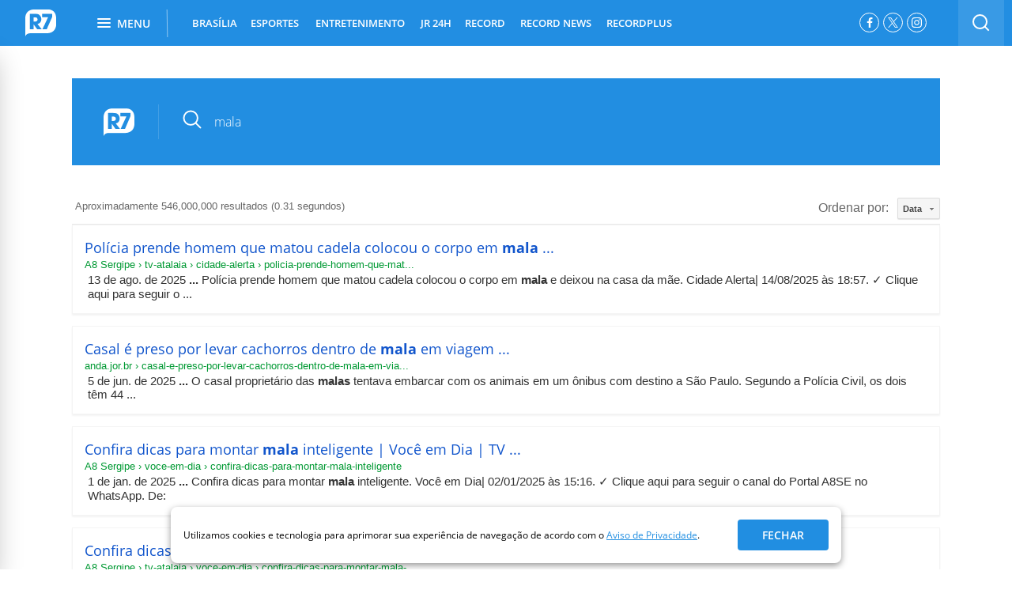

--- FILE ---
content_type: text/html; charset=UTF-8
request_url: https://syndicatedsearch.goog/cse_v2/ads?sjk=e1q9ETQZQEuJN%2B9%2BWOlOSQ%3D%3D&adsafe=high&cx=004434994716415441538%3Ajtto9b0nerq&fexp=20606%2C17301431%2C17301434%2C17301435%2C17301266%2C72717107%2C17301545&client=google-coop&q=mala&r=m&hl=pt-BR&ivt=0&type=0&oe=UTF-8&ie=UTF-8&format=p4&ad=p4&nocache=2261769054439459&num=0&output=uds_ads_only&source=gcsc&v=3&bsl=10&pac=0&u_his=2&u_tz=0&dt=1769054439461&u_w=1280&u_h=720&biw=1280&bih=720&psw=1280&psh=1285&frm=0&uio=-&drt=0&jsid=csa&jsv=855242569&rurl=https%3A%2F%2Fbusca.r7.com%2F%3Fq%3Dmala%23gsc.tab%3D0%26gsc.q%3Dmala%26gsc.page%3D1
body_size: 8413
content:
<!doctype html><html lang="pt-BR"> <head>    <meta content="NOINDEX, NOFOLLOW" name="ROBOTS"> <meta content="telephone=no" name="format-detection"> <meta content="origin" name="referrer"> <title>Anúncios Google</title>   </head> <body>  <div id="adBlock">    </div>  <script nonce="qR2X7iTxmiQbJ75R8quSNw">window.AFS_AD_REQUEST_RETURN_TIME_ = Date.now();window.IS_GOOGLE_AFS_IFRAME_ = true;(function(){window.ad_json={"caps":[{"n":"queryId","v":"6KBxaaSZBYCPnboP85LCMA"},{"n":"isCse","v":"t"}],"bg":{"i":"https://www.google.com/js/bg/7jzQGioKFJ5OFJZYvSd075WpIyKymJ_Ea-uCOfrauhc.js","p":"gcnNMUD4m+qEeqOI/RryXdZg3NrreLwrVrZbWKkAl6LK948umEMRBJ3pXJW+oDsehvm7kDqmAo7bGNt3PqPlskX5/J0nX4Nxpzb5gZRUmU3e+lLz2GfeHeH8aSxoON2Ub9gsXEUhhRWFXqjxtCPT6T3FPBo3fmZ/lLBfuoNzSmzj2Sg42o2VU8rX3ZTXLtIeeU0DcFs/vSwWF8gUFccni04l6DSUv49i7fVeuKM0vKMjQp/uIu84GTmv5Sd6wmthMG2KDvLjqKCFZaWAI+IJOePDzB2HbQyCdUbut/lMEPT0etOH2KDjSeFDHk3Okd6BFS2G2glUkSUSM+0sNA6R3nI6FkIGOUxlOiGXrsk8oSCnK6hVkGIp64Avjeuc16aUImQqKHP3twPbapi16Ra4ikYtoAps4EtLo45SpFc2XyPr2bLHNKd7pIPR1qgPUVRVCABrD8gEQRuJ58Ytbz0ljcGYD5Q+IQRZkWVSr/ruLwyoH4A9I0hf9SSi48Zfi/sYkVb23kVPg3TPjeG5AwvkZeH+pnAF6VStb1kzUw7eCacEcEkTe8y+0HNlycrCj7sXIEkdI8Hdo1dbcSyfQ7kT4fAcXoO8OcwYhq+lG+mPOHtXAJMBdEENAAZMLeOB7kj6MW6h6MUyu27FS5btiBDblUwULK4gI0JzwGwUV3sbWmROVxhhUBVGNwo2R/[base64]/qBAPR5tkgz2Q2ngI+I6fwcrEdyLlB6Y8Rf2hphwSDOg5dH7fpxU/GduWT1ulcGBFNnsogpH1+Sxmg0pvWfUM4Xay+kMxpoqdFknKdPcSZYrY8T0rqfxMASfTVEl4KAMQ5tPYFzlZ3J7SN+VTHYuN3HdItHVIBa8P6ko5WFxXRrJ0n+UKDSlBzlecvR2jfc2nOED+JmvoDcUuivI/pTlSLkZUobLeZoXuUBtVAwrQPSvApVb3wlsPYpaaBeK1yCh5keLvOkYFN/aTfML2HOgI1czLsx7vqetodmp+7Ja6EGzGOUsddMeaY3nEGkjjSJnCIGI0VBAhUBx+CfnCsmnWBG7zrOK7+NqDu0+BFpNuUFQCnFUt8p6COWewEtfiDvyzdgxHs5/d8YESIH6ANx0dTIB2Jmon3JPUvYNJI9g8zdA1eF0wAIPpn0tHTJ8PlOJ3dNMUMchylryOThA35iSOB7/3DIFSDyEyGtDYgPt8wVCDF5WITfvU1vsggGvZA7RMBdHiDvQcrIHHi5CR5XLimdTt127398lN01c0K4z+YavK6rmOP6IBKrxAZ+3UTu270q2f8t9bAQlpwbbfB3Fiy187zLQwsvjAr+rdjdz4sYguXIxhTNfeLNwMpdVSEqJAcGY/1yssMvcE8NxP2++iFDKuwJ5TMP1+grAycveIePi+hV5wRXephOMt+L+pxHn+d+xDgexKBiJze9Wj+D2XtkNdypezunGBXGFwE4KO+pDqjvmfTfz348fcRssBrcjAPk4P507Y1tqbmGqKmUpW1tnPsZsj5q3RrYTqLa3kXhaEuUhRbRY5HO53/IuxHEFTsR9WS2LC8fsXPr62vm+htzjVAd2LJBOarVdDnc4zRsyH0k21ptXTZ00VEyFF22tAMG0LoewGrlejtJHbX5ahr58u7vy8obKKt5q/LlhsAah8OLzv5vM11aR6l1/dLwlnq3R7eXaz6gkku6X0hXAVOXlW3jT/bwW4Fm2GARsr2mmrivurDoklg4nuKss8j+SCU+D2/HQij/X1rdUtRRfmBcr094XkwwqBpbKy7Uhce9Q2l3K+meqk15V6fWikDhS4cBbESWLf8hEf+hTydA5nxEzEs1XVTuf6ENZiy3tYE5ye649cZ1VPAL5QMU9C64fc39g/lBu58vR5IVQ5mphLWfI9BfM/NTJrLAB6TIbL5VKNC/SKi/9FDUCK7sGekE8zELjtxm8XUPjJPt5B0t9iArQ9BFD/JjyvhyarNsBhsNBy3BhPb17HZQMrjHFt/ndIrwDQ9aaFCU8YqfROXt+hQFcBPHLxpYMv5cVr0P6WJNnFTdp4h6lfS+g7mkiNGm10bw9D5jAnrSJXv+CuGhmO6d+LJ40hwlqdo1EmOpIG+WKhouRfYCk0c/ElaF8i7WX0u3bw3bFbmzW0/5kHJPfMOZpVGVYnw/w2kvxsnGLaaCa1HD7fErRLuTzFp0485Q62mByHpn2D9Akn+EFSmlm3zuXl3S9DuTcdWTEMKNYPeA6/0ViTtKFSSBM53Q3aS+w0SyRMbPiKtdHvIpUfJkRgdWtY/Y1gNEdFT0osfKRMiyKIXBvZO1FsaRNHqWIMIOfvzFodmIrCFF7/COQqYjf1kTAJrJialmXC8AFBnTLgZrczDgC3uLsAvnqFxe5AL52E9pB4PIlHHJ0S8dnga3zEsc0xCQ3jasKNXX4Pi0/umDXfNcKDqgJDmAxaIEyyTjPXtV0KIXBazSgjxemmOmpA+v2VsDplV5HwIacQu95U6Bx8yKE2RxiQd5R2JxuaX3lZsKzErs2ADuzeseHfBJLcjZlJohELGf8aWPTOfwS+rWNbZjw335fA9qKruZUhRKd8mehIKGYl0h2rIoD9Thw3w3o+tiaFlzpqqvw4+tZSZ/Vw8E7my479CUUNVDozvp1mZNkHbtiQ052Ts8wysPWjYVksqcnedf1Fiwrj0qowlWwpoQjJKJliS9TLb7yM5m+r8PTUwa+tEsJyRK98rHgT2NqPERnpVe0/[base64]/eWe9jAs9NSsdnjYMFVr+sdimDH6n0ae4BCbLpvOo6Dvq7PaUDEzr4pRtjwuTibaat/0XuRCRGwqXf7VD3eG1XvKg28nUne+EtxFvrC5cQ23TwwTlkoG9HN6TnwQu7w2ND/3v71xBN5EqFzEzwDws/iw8R9Wx3gXmH21A1fTIHOwx+eqKQP30SPmnxdkhQ4DTVpfJOml/D7uMqI00vEkQku2Lu+TNODcvSD721e8Xqtn7RA6BljgM09rHD7v526OK5RRMxdL8JGJ0q2eKWETHtmhqZVPNwG30eBdj7l2Hg+llx7/DEpKH2XISoZ8G8X4l9JAFxM7dMmnirpUQ+tPsuPYLF2lMg/pOSUMBaHpoLinKzXF37HBLY+AaSRoZL/6rE5HJGZCLr8AQF96YQ7TttZcc7Qy2x/d+kdhXETvyRQz1kwCOABp/yK/odIekfc4Lnk4QLAwYVFGRK/xdjffKfMSeNuJc2O4sinPYMtcM5/LckrcDfaBnQCMhM/y4P8pNCj3KOEqU6hq6KT4BFdS3CTMrtBnChztMullZAg/fswJxV2H98jN95gjr51HIOf3BAaBeEFMmmpKhievJL3mfS7uFUVN+Wu/9quT6Rzb4YHYFku2ZOy13eQj2dF+BFs9TMGB3FAwXWSV1JvoWoL70veqARfYPcdxeH+B2e6+Z6XZUTXzs2HdvWshIN5dls0d9/tUkIXQY6tdXJlxItGUowafxvwAvg3mj1F3FxqaoRGGSbkBtI88Vm7lW2zvcy/Wx8yyIi3D0fmRwscdN3lr7il0IFWxSf7FuX1L05/OzTbztqsoJr5d/gseuWBzXbKmE6opRjBDlnBYmfCW1WYMfXGIevy41UelODl4brAPXDxij4SWkZBj2niTHaTp24c7e3HT/YCZCFjOyxK/n5qzrK1sKKb5Q14QP+sueSCV+f6zi/PRVLao2NpdfkGESR90KD9A+phtVukfguLNO1SE4x9VuCnOgDKqueW2L7uIuZD9rEIlVJ5bRbsYjfA2YMt2TBMuD+oANT9GyB/KFQLo+S0Y66sydAU7MC7wu046Gbmw9k29VZDmQ2ih6kWPYo2ZZuCJuqss1Q4w5plERMQlKBd0HQhAwQgd6FkDK5DWo9Glt5qYy16ghBzygVX9bD8xrNH7O5oYLVlKzPWpfMqVwTq8jFNCc33XGfs+6gyAxZm2bmbE9J/6LCREb1O0FTT79ypEqAuKkL7+29/sQxXVREwyBWT+5/e/dMZDjJLz2txnRBxx1GJdkjxNOVtdR+Zf6EKJSKlN2soxJFDW4yg+X8devofonLIZ+7nLz2S5ylCSyPgcJHE3x/kTdZk4oMHY3BrKqvhKCBpnfRSLvVyKfN4bgoRylh17o8bII0VCiirBghnU2dl3FYdpEv55c/BVXgpdMg+dadjLWvP99aqe8Ne2zxRnbAf4IB4zSSKdst6Uhky8p5yuUjy0qGmuN+OV1emTMpxzGNLJ5LiGiLoWyA6DVnz0orcR8LV3JUFY64ipAa7hGSeufNYHCoX4LBTm47DBS+zVvrDk1Z499yyCoxR1PirkBUqVlRjwoY3PL9U0qchJX4+vaqoS14OB4qSogi/8fG9k6CsKuGEETDuReEPrd8jadnqh1fSz9nCXHTI2yr20NXwgu/ZHlVYc0x0lMs8/zO5QcnWW3z8AUKtAtsQWIlB2CQLp5SXO7a/wVD2Z6gQRTd83vpFEaUMD3+qhnkKTosq19OZ8ADut/pNKtdcAyGemwbhuzBZFiA9ozD/hF5PjgyQcDvRe7+j4UP1YqJlj23x0kZx531zDxOyv490gjBDZUShp4BkZT3iqJmJ62tMuYU4n7Te3pXYSrMa/OfpdorvdeWGpp8Hqx5G50eKRf+R7PPXqBf0gJLYcPXXt0Nhz9QBz+VdbZuMVumJF2Z7uHn/YQkNlJbdUtlTJK86YKVbTeqG1/DBdrOl7hT7I5MJPdpCp6hNvbwKrLqbTcOpesTy3ynij4U7biU1fxqsBtqwuRJe0IVG5493PayoFpPR4MI9Nth7XLTz4oEZ+bJYxOFGXwrD7ltbzT3NX6jPXLMzRwjaBwWMhRbA39oHMGhnkEphCTu5wmZtIqHovTOn8AMrwACePsBVnwHefM/UjnBsFcJFnBDoVz5DH8yTL/6g7EY3xY4pVxbm3gLseGfwPXL+GURVBND4B72gryzixaTS47N0teAVrqeTubS3aI1D3G+lHJofqf/T341ed/81ZnRrLWTshIfhOchO+UQL33gyMd7VfB2hxiYIipRdzXWMH4jL2Ep21AzvOQuJ8sDZv+81C9P91+I6C70314hPzfLmlhpT7KusGVGOOkkmiML9dRyyYZbOTSJ2/MuYgJghjfYZrlX2wmMJ/FBFJ/DZm8lXXBaoSmT3KKGOSguB/[base64]/2JXe+K2nWbgjHlRvLTI/cQAaeccl4fFCKb3Z7PAJg+f2GixNAlU/1hMS75OuOwW7pkVegVAMYYtRlhLfdX8PhPZqF1NVr7jxXLQGpSsxSeHE2gjhh57sU+GM+6HHRnKGDl/BCsGlDRPsLJgH8sGzJxi09/bZuRqDw2ulLzyu5CIEN3FU1skrMk/96rOxqDKex6tOmFb9UsK9cNHTNe+GYa62/wjBGGJ2WH6E98BG/4CJV4EGYHh10cWyAd/U9vOE6Wh44etokXchh3GDxuV9SC4DbaCc0+ESJomvxnvF8wrrtA7N5ExrIy/zmkLH4F4CQrbhUTYcX5gUrPbYkrj88enCJctQd/dqCCwNabfap7HA6JBSg/UJvyq0rNeG28Qz5sWnzxwRz5RRGYOjwqEBd/F3DujbumFMLGv3gkhwDcDg1bxcwRoX7PxYP/HScR0Do4Mto2+vk4pGeQeoRLnHuB44StPi2zrXwo+UOrHFMyyBTD8+2sigZMrMzdQNZHl1YgRvYIblmzvwfycBwhsmCwNFvXNsay23eoEORQ10LQxYhLe+n2Jr8Dex67D/pYIOMJ0lp7g2vEshKrZ4AwHKJUQLNnbD28GYo+6EK0L217ui9c5KYMK5I6WObDY1RGeZm5XBxoVBHLquRfFOXOabH9PID8ShWbsG3NilfkrZz5ykJM8pdVxMF+VT0NrsxgMMpvwlewy/pZcwHVlk41Qx4s0+is6Zpof3xOj7If/7gmMvbkjmYm+7UqX/1mC/JDvL/V4ATBvUqz2XfTy5/SaNPa5QQDh0xo5jKpIKfFssPR3D6f9NysgDDHaNgpDChFiRQI+x25VZZEQJQR8SNuPJdp603mKDpHNo9vu7HH4jyceYf5ENAIE5Egc3+Fz/98DBK79ZFuAaJYk9GxJX0CdCXwYK9QJ3MM4uSQ4BJgY2YPCiDzO78UY4S+F8Xo7pCGbcQUsvzlFEptvv2g0ma0iryYokxgeKu8lmybLpapDCGhzng8BqJNdu4pv1xWzU3t9xl4aTxzA3CJusv03pEPGOecOzWrmbrtK1B6jl7UokEi5s7+v+BxqZDh46K/RvFwZJEzxjYQIY3OZ6ry09DcRfo0fYUa5AwVymK/YLD0BoykYXRXOIakOpKC6N2qvWz15q6aPx7z/+cvQJj9B5MslxQUEaGuamAc9agQ0zq5IjflBAmclbprY+YhDjDLaTcbT6Ft8S5+p5rvTCGlwGMCK0xxFC+ExzjrW8EWtUhTv7tMUXC3k8NE8Pv2I82yslJ+Fvkyto2Ng8CooMznOtNSsig+nSo4PUiZYr5rj1FozVVXO8e0vOef+ztGWHgFaC//hks/QKnBGL2ehl5xU5LEsQntcquPA4VjtiK7/ZvBE7c6M/rYjWjv61Um3IG66Er90JMyqQWeQfRgSMil19jv9GLR9ZEWpFMrY8qVpEU3naMjSvZKs5IKZFC3FQwnbxVkaTm1ETedQU3MpJHoi3ZsBqSC0hcu6KvD9bXYKocNQG0mRGG/hngl33HjCLImQK5GX8MWuelRxNkw8EcV4Jv5WkYyhaeBVdmWiL6oEchH1fBNDdvex2KEV0xSMlL1heCrV+lSnuSgGVGaID5+L93AP+vw1B8ekfug9yapbfTfazveJuwZgfOxu6l/EzWoTjcMojq1/LNVeLhzKDzJ1Kg+CB3D8G69HRN9joGTV4fkeF74Dzn8MKmbJcwcRHGY671GZsvbygUWQbzhOFEcOaIX7QgmcsnGWG61jcUtKKeqwpG5KETTsK+m/TTzPPFqiUDK5j8FCp2np47J7bl/R9CIW3nrB+u67YfiqJaSO2IUDxhZ0AW4C6v767X3dcDZh7NtjQ1aJUtGZksRV8VDfAMlEAE9XEVxThzlN0538usTjpdklJzAInSixR9BcKQEEeE6rSgEA7XvMk4whKMU9OtFOSviJjXyxcbhgEr1H/YQuUH9keCXmEAY24lASQZxoVngeYETPkBxqnRjx1ImJqqGlYklUgh4dCnvKGPo5/4Y0mL7g/IMmsyXIg+F20CyUtwJnHXMSGG3NS6rAbWLYVbKM9bkL4WzOSiYbPhewmdVZhWTmxqIgV/fWCMJoCGxlgXqws/[base64]/bm83BSrjQyDyfGCUaDytAP6BrEGG5gUjjVKDJeO6R28j5eCSWyo4Uk4KcwEcEQFVy4hrgehX5yUhtNAvCjs//K7jzKJFUmwHuIdsH4CL8oeRyUKNcF0s5FChf8ljIurhyN9Y+gnQqT0yhWqL3BDjB7DQIfNztPXgyf8QiMof7CtNMg3asROoQyGkWYgb4n6ZA/jsg+pKJYbu/x4zJxIdqWfHyV19iwNbg4WGJAF3XUXVDnapB+zw9h05ugVGj5eXQG18IBvqi9Q1GlBbMc3d8XEoK4kfE5tXdzLLKcincl5LYPQ6BeZ+4EAFe1+0gvZcsBmLFniKyRQ/JrI7WG59knZ5NW3zy6zc1IhOLY1m/N4WeJNM9s/UDIMoDO+U5qXeXG66+n5oAPJOdKglPooOkw65EmWCvrK8R3P2vOd+rvbC/D/sPu0buv11PyfGt7wHSDDSyhqSskNUZrMOMDWPNPw0NIZ5NKzJ7v4VzcZSL1F0dK+/pDx3/Aa6fkq+sfuAFzPPp1FXE4UixVqkuIu9nBkKDFyH923JTuSbjClnBo20kuPd4ne1rfh/FVXfO0ZY/YLKKHB5HnO1nMrgmPnFKrCtXIpL8vCs9PNBnFbw0ItaKOKdKvaQF4u7wux7NJWlsgAeP3htWl1y1Btk+Opm3mbuLpjzNgW6KELoa4E7KNXKvbap4/87JLUASNfGQXJQTYX9/3dvZxKJW6NXSUfzaHtSJNZtd6qvqOYWRjLEw9prmWy9/tzoylKpL7I02lppBANZQfTC4+8fW7pg/aP8pyUH2YprfL7UxDafYCKPnCFVSMHjSRoVhnZj1t3/UWEU8CqE/H4PSaaPaoaTkrHV+4Ydb1W2UX9+xoeaPviMvIxiKmHnEa9Rv+k8aiXFNQaO0oEHdSpLC0sok9YVW+wOickkL67V+r/6WQxnD863ziJpC8gr9RD+7Rg+aOCXmmcIXB/xMrvHFWF4OSaQndAd6UOpp5gqfJMISmQhLM2M8eJKt6UuldCTYHDUwBBS9Uz0+1CwPQ9mQqJ9Af7tX8dqWEVhogboWZ7/v+sLCwpdUZfvZlETd48vNZprCudJVDTseu4HWSErOGQ6u/FOh3zbF6SK7gATJpRwYmAoa2/OM0wTvjewvptE/+QmKg4A+7lmd60ugEUoHgVJzv56W8PYONbhVYQJ/jBNTUa/9qUGCKPB7pPBXcEGtFREy9xqecAdOlIXvMLAAchYAop9MDSKmIE+DGvsCcPE6aI/OdThxDy01bAyod/BPqOnEbFeI4qWQDb5vz/IJVcQGmLAHsK1ocH+0HX/pfQ+Ua1oBWbHJjUslowcafrePhZxse+OwzSCITC7Mt9pbpSeiszZhnNTMa29WURmFEYErpH+K7lj5SRO1+9LFvK1DaPXQBzmNzhubGJ8C2knZoV+/b29qR4qFB5Ep8sLLkkT3tgFhmf+1Ts86E+8mIaQFggpoRgOdqMGJ9OvTVzLmKQlXRbxgItb3gyJMSN2bg1PXlJ2KYzAqkKLcpvWaA3G1OhXIqNkDTKvJGsSw4mdN1M9PgmP0LqWavmi6mHeXR0SV9/rKdbUad7cm+nxwhCFgUaYhgsAwUewNuHJi2/jO7M8GIXFLoRVNDKHbb5bcQtzS6XsJ8GYxPwr/hkx9+uDtqvh5c+Xd7U8J9Qvy8ZS+P+ShytpnbHBeB3QWVG44Q9L9mBgVJ+esYue0ackTOMkVKOPXn12yDb3eBU0wIG/RBHx1GCxIg3IkirvrlMyHiiojJ84lGJKOgCHY1FgqXIqF3V0cG2VponHwlcrTWo1+Oovl1ykj+VLPkdBYDeGsIHiQb+LJ6QYgDh/BnahHJ2ip1HzzPwcuV4pKGHchlvhj86iP4g/2GYMVQULI+2Xe9CoCH7oT50SRmEOpxPgpm+QKUR43pI/RW+ukV1EcbzufSKJM/b32TdfrUgaX72YIl02Fag8L27su6wk4tpklRQH+5UeUeQkMvjQggN4WU1tFX11bjha0X3WXhzUhiYX5ynx6iYpINVon7QL5jDXbgV+PStiQ/p+37OEeZ2Hu4gal/UUSVOSPWXiG8k/49cS3yggu+wc1ITxkHPCii85CDlSuosFHeunBtiFI4kSBWkvE4oqAIzuwVn+UbwqfEElatlNDhsWMu8hUkGK665XJtr1nW5z7CwS10cJ/jOfbkas+dxFZKzcxrVP0mHuCOmF9WzCr17PSCU/kLtCOLlm0b2wNhZIhikSP/ATPkXrTb7Y2v/k4sSmOc6gtNU0YqJaSO2UdEJ9JpR0j8T8mrStX2xhd2apyRa3b6g8yBmgiS+mbJrJKxdhJtcoNghOl0yzufwzBkX2iR2NDbMv4x6uzwS8XDd6Xmcpq3/FOMX0PMdaWTZ1RM1vuw2GX+r0ZA2mlX982oAN7DC31x6FJ7Ja3bH2dx9W2PeO8WNDsq+q36Q\u003d\u003d"},"gd":{"ff":{"fd":"swap","eiell":true,"pcsbs":"44","pcsbp":"8","esb":true},"cd":{"pid":"google-coop","eawp":"partner-pub-6423275293758204","qi":"6KBxaaSZBYCPnboP85LCMA"},"pc":{},"dc":{"d":true}}};})();</script> <script src="/adsense/search/async-ads.js?pac=0" type="text/javascript" nonce="qR2X7iTxmiQbJ75R8quSNw"></script>  </body> </html>

--- FILE ---
content_type: application/javascript; charset=utf-8
request_url: https://cse.google.com/cse/element/v1?rsz=filtered_cse&num=10&hl=pt-BR&source=gcsc&cselibv=f71e4ed980f4c082&cx=004434994716415441538%3Ajtto9b0nerq&q=mala&safe=active&cse_tok=AEXjvhKu5VhrRCsb7YjMLmFFpbXG%3A1769054436394&lr=pt-BR&cr=&gl=br&filter=1&sort=date&as_oq=&as_sitesearch=&exp=cc&callback=google.search.cse.api19378&rurl=https%3A%2F%2Fbusca.r7.com%2F%3Fq%3Dmala
body_size: 3847
content:
/*O_o*/
google.search.cse.api19378({
  "cursor": {
    "currentPageIndex": 0,
    "estimatedResultCount": "546000000",
    "moreResultsUrl": "http://www.google.com/cse?oe=utf8&ie=utf8&source=uds&q=mala&lr=pt-BR&safe=active&sort=date&filter=1&gl=br&cr=&as_sitesearch=&as_oq=&cx=004434994716415441538:jtto9b0nerq&start=0",
    "resultCount": "546,000,000",
    "searchResultTime": "0.31",
    "pages": [
      {
        "label": 1,
        "start": "0"
      },
      {
        "label": 2,
        "start": "10"
      },
      {
        "label": 3,
        "start": "20"
      },
      {
        "label": 4,
        "start": "30"
      },
      {
        "label": 5,
        "start": "40"
      },
      {
        "label": 6,
        "start": "50"
      },
      {
        "label": 7,
        "start": "60"
      },
      {
        "label": 8,
        "start": "70"
      },
      {
        "label": 9,
        "start": "80"
      },
      {
        "label": 10,
        "start": "90"
      }
    ]
  },
  "context": {
    "title": "Busca R7.com",
    "total_results": "25"
  },
  "results": [
    {
      "clicktrackUrl": "https://www.google.com/url?client=internal-element-cse&cx=004434994716415441538:jtto9b0nerq&q=https://a8se.com/tv-atalaia/cidade-alerta/policia-prende-homem-que-matou-cadela-colocou-o-corpo-em-mala-e-deixou-na-casa-da-mae/&sa=U&ved=2ahUKEwjniZyroZ6SAxXIGVkFHZAvLOAQFnoECAEQAg&usg=AOvVaw19JWy6YvWm8gsonCYawBZT",
      "content": "13 de ago. de 2025 \u003cb\u003e...\u003c/b\u003e Polícia prende homem que matou cadela colocou o corpo em \u003cb\u003emala\u003c/b\u003e e deixou na casa da mãe. Cidade Alerta| 14/08/2025 às 18:57. ✓ Clique aqui para seguir o&nbsp;...",
      "contentNoFormatting": "13 de ago. de 2025 ... Polícia prende homem que matou cadela colocou o corpo em mala e deixou na casa da mãe. Cidade Alerta| 14/08/2025 às 18:57. ✓ Clique aqui para seguir o ...",
      "title": "Polícia prende homem que matou cadela colocou o corpo em \u003cb\u003emala\u003c/b\u003e ...",
      "titleNoFormatting": "Polícia prende homem que matou cadela colocou o corpo em mala ...",
      "formattedUrl": "https://a8se.com/.../policia-prende-homem-que-matou-cadela-colocou-o-co...",
      "unescapedUrl": "https://a8se.com/tv-atalaia/cidade-alerta/policia-prende-homem-que-matou-cadela-colocou-o-corpo-em-mala-e-deixou-na-casa-da-mae/",
      "url": "https://a8se.com/tv-atalaia/cidade-alerta/policia-prende-homem-que-matou-cadela-colocou-o-corpo-em-mala-e-deixou-na-casa-da-mae/",
      "visibleUrl": "a8se.com",
      "richSnippet": {
        "cseImage": {
          "src": "https://s3.a8se.com/images/233515.width-270.jpg"
        },
        "metatags": {
          "twitterTitle": "Polícia prende homem que matou cadela colocou o corpo em mala e deixou na casa da mãe",
          "ogImageWidth": "800",
          "twitterImage": "https://s3.a8se.com/images/227548.2e16d0ba.fill-800x450.format-jpeg.jpegquality-85.jpg",
          "ogTitle": "Polícia prende homem que matou cadela colocou o corpo em mala e deixou na casa da mãe",
          "title": "A8 Sergipe - Polícia prende homem que matou cadela colocou o corpo em mala e deixou na casa da mãe",
          "ogDescription": "O Portal A8SE.com atualiza as últimas notícias do Brasil, Sergipe e o que acontece de mais importante no mundo do entretenimento, esporte, jornalismo e programação da TV Atalaia.",
          "ogImage": "https://s3.a8se.com/images/227548.2e16d0ba.fill-800x450.format-jpeg.jpegquality-85.jpg",
          "imgUrl": "http://a8se.com/static/images/share.c00e4d40d212.png",
          "twitterCard": "summary",
          "msapplicationTileimage": "/static/images/favicon/ms-icon-144x144.7d7d3f6194fb.png",
          "viewport": "width=device-width, initial-scale=1, shrink-to-fit=no",
          "themeColor": "#097EE7",
          "ogImageHeight": "450",
          "twitterDescription": "O Portal A8SE.com atualiza as últimas notícias do Brasil, Sergipe e o que acontece de mais importante no mundo do entretenimento, esporte, jornalismo e programação da TV Atalaia.",
          "msapplicationTilecolor": "#ffffff",
          "ogUrl": "https://a8se.com/tv-atalaia/cidade-alerta/policia-prende-homem-que-matou-cadela-colocou-o-corpo-em-mala-e-deixou-na-casa-da-mae/",
          "ogSiteName": "A8 Sergipe"
        },
        "cseThumbnail": {
          "src": "https://encrypted-tbn0.gstatic.com/images?q=tbn:ANd9GcRm-IVgYt5zmQgimRZ5WUz2S2K59VauS65ImvlakI0HjcNpk6ReBtARnXg&s",
          "width": "270",
          "height": "151"
        }
      },
      "breadcrumbUrl": {
        "host": "a8se.com",
        "crumbs": [
          "tv-atalaia",
          "cidade-alerta",
          "policia-prende-homem-que-mat..."
        ]
      }
    },
    {
      "clicktrackUrl": "https://www.google.com/url?client=internal-element-cse&cx=004434994716415441538:jtto9b0nerq&q=https://anda.jor.br/casal-e-preso-por-levar-cachorros-dentro-de-mala-em-viagem-interestadual&sa=U&ved=2ahUKEwjniZyroZ6SAxXIGVkFHZAvLOAQFnoECAQQAg&usg=AOvVaw1k6sT4m1fISHBms8fobOct",
      "content": "5 de jun. de 2025 \u003cb\u003e...\u003c/b\u003e O casal proprietário das \u003cb\u003emalas\u003c/b\u003e tentava embarcar com os animais em um ônibus com destino a São Paulo. Segundo a Polícia Civil, os dois têm 44&nbsp;...",
      "contentNoFormatting": "5 de jun. de 2025 ... O casal proprietário das malas tentava embarcar com os animais em um ônibus com destino a São Paulo. Segundo a Polícia Civil, os dois têm 44 ...",
      "title": "Casal é preso por levar cachorros dentro de \u003cb\u003emala\u003c/b\u003e em viagem ...",
      "titleNoFormatting": "Casal é preso por levar cachorros dentro de mala em viagem ...",
      "formattedUrl": "https://anda.jor.br/casal-e-preso-por-levar-cachorros-dentro-de-\u003cb\u003emala\u003c/b\u003e-em-vi...",
      "unescapedUrl": "https://anda.jor.br/casal-e-preso-por-levar-cachorros-dentro-de-mala-em-viagem-interestadual",
      "url": "https://anda.jor.br/casal-e-preso-por-levar-cachorros-dentro-de-mala-em-viagem-interestadual",
      "visibleUrl": "anda.jor.br",
      "richSnippet": {
        "cseImage": {
          "src": "https://images.anda.jor.br/uploads/2025/06/1_whatsapp_image_2025_06_06_at_07_54_26-53517717.webp"
        },
        "metatags": {
          "twitterCard": "summary_large_image",
          "twitterSite": "@andanews",
          "viewport": "width=device-width",
          "nextHeadCount": "14",
          "ogTitle": "Casal é preso por levar cachorros dentro de mala em viagem interestadual - ANDA",
          "ogUrl": "https://anda.jor.br/casal-e-preso-por-levar-cachorros-dentro-de-mala-em-viagem-interestadual",
          "ogDescription": "Os animais foram embarcados na Rodoviária Interestadual de Brasília em um ônibus com destino a São Paulo",
          "ogImage": "https://images.anda.jor.br/uploads/2025/06/1_whatsapp_image_2025_06_06_at_07_54_26-53517717.webp"
        },
        "cseThumbnail": {
          "src": "https://encrypted-tbn0.gstatic.com/images?q=tbn:ANd9GcQLCwcS3uRAAS3IGv7Lvqj7E1JGne7d8FqDWZWuSltJLxmrkAJNUpT6h6A&s",
          "width": "275",
          "height": "183"
        }
      },
      "breadcrumbUrl": {
        "host": "anda.jor.br",
        "crumbs": [
          "casal-e-preso-por-levar-cachorros-dentro-de-mala-em-via..."
        ]
      }
    },
    {
      "clicktrackUrl": "https://www.google.com/url?client=internal-element-cse&cx=004434994716415441538:jtto9b0nerq&q=https://a8se.com/tv-atalaia/voce-em-dia/confira-dicas-para-montar-mala-inteligente/&sa=U&ved=2ahUKEwjniZyroZ6SAxXIGVkFHZAvLOAQFnoECAoQAg&usg=AOvVaw0GxGiV-poTD92i-MYrL93y",
      "content": "1 de jan. de 2025 \u003cb\u003e...\u003c/b\u003e Confira dicas para montar \u003cb\u003emala\u003c/b\u003e inteligente. Você em Dia| 02/01/2025 às 15:16. ✓ Clique aqui para seguir o canal do Portal A8SE no WhatsApp. De:",
      "contentNoFormatting": "1 de jan. de 2025 ... Confira dicas para montar mala inteligente. Você em Dia| 02/01/2025 às 15:16. ✓ Clique aqui para seguir o canal do Portal A8SE no WhatsApp. De:",
      "title": "Confira dicas para montar \u003cb\u003emala\u003c/b\u003e inteligente | Você em Dia | TV ...",
      "titleNoFormatting": "Confira dicas para montar mala inteligente | Você em Dia | TV ...",
      "formattedUrl": "https://a8se.com/tv-atalaia/.../confira-dicas-para-montar-\u003cb\u003emala\u003c/b\u003e-inteligente/",
      "unescapedUrl": "https://a8se.com/tv-atalaia/voce-em-dia/confira-dicas-para-montar-mala-inteligente/",
      "url": "https://a8se.com/tv-atalaia/voce-em-dia/confira-dicas-para-montar-mala-inteligente/",
      "visibleUrl": "a8se.com",
      "richSnippet": {
        "cseImage": {
          "src": "https://s3.a8se.com/images/223064.width-270.jpg"
        },
        "metatags": {
          "twitterTitle": "Confira dicas para montar mala inteligente",
          "ogImageWidth": "800",
          "twitterImage": "https://s3.a8se.com/images/216365.2e16d0ba.fill-800x450.format-jpeg.jpegquality-85.jpg",
          "ogTitle": "Confira dicas para montar mala inteligente",
          "title": "A8 Sergipe - Confira dicas para montar mala inteligente",
          "ogDescription": "O Portal A8SE.com atualiza as últimas notícias do Brasil, Sergipe e o que acontece de mais importante no mundo do entretenimento, esporte, jornalismo e programação da TV Atalaia.",
          "ogImage": "https://s3.a8se.com/images/216365.2e16d0ba.fill-800x450.format-jpeg.jpegquality-85.jpg",
          "imgUrl": "http://a8se.com/static/images/share.c00e4d40d212.png",
          "twitterCard": "summary",
          "msapplicationTileimage": "/static/images/favicon/ms-icon-144x144.7d7d3f6194fb.png",
          "viewport": "width=device-width, initial-scale=1, shrink-to-fit=no",
          "themeColor": "#097EE7",
          "ogImageHeight": "450",
          "twitterDescription": "O Portal A8SE.com atualiza as últimas notícias do Brasil, Sergipe e o que acontece de mais importante no mundo do entretenimento, esporte, jornalismo e programação da TV Atalaia.",
          "msapplicationTilecolor": "#ffffff",
          "ogUrl": "https://a8se.com/tv-atalaia/voce-em-dia/confira-dicas-para-montar-mala-inteligente/",
          "ogSiteName": "A8 Sergipe"
        },
        "cseThumbnail": {
          "src": "https://encrypted-tbn0.gstatic.com/images?q=tbn:ANd9GcSfp9PKZgA5MDqcbcM3-7bUzpzXiuSGpD3Skhik4G0eTe-JZuGrDMbmQLo&s",
          "width": "270",
          "height": "151"
        }
      },
      "breadcrumbUrl": {
        "host": "a8se.com",
        "crumbs": [
          "voce-em-dia",
          "confira-dicas-para-montar-mala-inteligente"
        ]
      }
    },
    {
      "clicktrackUrl": "https://www.google.com/url?client=internal-element-cse&cx=004434994716415441538:jtto9b0nerq&q=https://a8se.com/tv-atalaia/voce-em-dia/confira-dicas-para-montar-mala-inteligente-e-evitar-perrengues-nas-ferias/&sa=U&ved=2ahUKEwjniZyroZ6SAxXIGVkFHZAvLOAQFnoECAgQAg&usg=AOvVaw1GA_RM5RR--o6FIJIPhoaD",
      "content": "13 de dez. de 2023 \u003cb\u003e...\u003c/b\u003e Televisão Atalaia LTDA - 13.079.397/0001-09. Todos os direitos reservados. 2009/2025 - Rádio e Televisão.",
      "contentNoFormatting": "13 de dez. de 2023 ... Televisão Atalaia LTDA - 13.079.397/0001-09. Todos os direitos reservados. 2009/2025 - Rádio e Televisão.",
      "title": "Confira dicas para montar \u003cb\u003emala\u003c/b\u003e inteligente e evitar perrengues nas ...",
      "titleNoFormatting": "Confira dicas para montar mala inteligente e evitar perrengues nas ...",
      "formattedUrl": "https://a8se.com/.../confira-dicas-para-montar-\u003cb\u003emala\u003c/b\u003e-inteligente-e-evitar-perr...",
      "unescapedUrl": "https://a8se.com/tv-atalaia/voce-em-dia/confira-dicas-para-montar-mala-inteligente-e-evitar-perrengues-nas-ferias/",
      "url": "https://a8se.com/tv-atalaia/voce-em-dia/confira-dicas-para-montar-mala-inteligente-e-evitar-perrengues-nas-ferias/",
      "visibleUrl": "a8se.com",
      "richSnippet": {
        "cseImage": {
          "src": "https://s3.a8se.com/images/223064.width-270.jpg"
        },
        "metatags": {
          "twitterTitle": "Confira dicas para montar mala inteligente e evitar perrengues nas férias",
          "ogImageWidth": "800",
          "twitterImage": "https://s3.a8se.com/images/195253.2e16d0ba.fill-800x450.format-jpeg.jpegquality-85.jpg",
          "ogTitle": "Confira dicas para montar mala inteligente e evitar perrengues nas férias",
          "title": "A8 Sergipe - Confira dicas para montar mala inteligente e evitar perrengues nas férias",
          "ogDescription": "O Portal A8SE.com atualiza as últimas notícias do Brasil, Sergipe e o que acontece de mais importante no mundo do entretenimento, esporte, jornalismo e programação da TV Atalaia.",
          "ogImage": "https://s3.a8se.com/images/195253.2e16d0ba.fill-800x450.format-jpeg.jpegquality-85.jpg",
          "imgUrl": "http://a8se.com/static/images/share.c00e4d40d212.png",
          "twitterCard": "summary",
          "msapplicationTileimage": "/static/images/favicon/ms-icon-144x144.7d7d3f6194fb.png",
          "viewport": "width=device-width, initial-scale=1, shrink-to-fit=no",
          "themeColor": "#097EE7",
          "ogImageHeight": "450",
          "twitterDescription": "O Portal A8SE.com atualiza as últimas notícias do Brasil, Sergipe e o que acontece de mais importante no mundo do entretenimento, esporte, jornalismo e programação da TV Atalaia.",
          "msapplicationTilecolor": "#ffffff",
          "ogUrl": "https://a8se.com/tv-atalaia/voce-em-dia/confira-dicas-para-montar-mala-inteligente-e-evitar-perrengues-nas-ferias/",
          "ogSiteName": "A8 Sergipe"
        },
        "cseThumbnail": {
          "src": "https://encrypted-tbn0.gstatic.com/images?q=tbn:ANd9GcSfp9PKZgA5MDqcbcM3-7bUzpzXiuSGpD3Skhik4G0eTe-JZuGrDMbmQLo&s",
          "width": "270",
          "height": "151"
        }
      },
      "breadcrumbUrl": {
        "host": "a8se.com",
        "crumbs": [
          "tv-atalaia",
          "voce-em-dia",
          "confira-dicas-para-montar-mala-..."
        ]
      }
    },
    {
      "clicktrackUrl": "https://www.google.com/url?client=internal-element-cse&cx=004434994716415441538:jtto9b0nerq&q=https://a8se.com/noticias/policia/passageiro-de-onibus-interestadual-e-preso-com-mala-cheia-de-drogas-no-sul-sergipano-carga-foi-avaliada-em-r-300-mil/%3Famp&sa=U&ved=2ahUKEwjniZyroZ6SAxXIGVkFHZAvLOAQFnoECAMQAg&usg=AOvVaw1FyLCRB4z4XkIl6hB0pC2c",
      "content": "22 de set. de 2023 \u003cb\u003e...\u003c/b\u003e Um passageiro de ônibus interestadual foi preso com uma \u003cb\u003emala\u003c/b\u003e cheia de drogas na BR-101, no município de Estância, durante operação realizada&nbsp;...",
      "contentNoFormatting": "22 de set. de 2023 ... Um passageiro de ônibus interestadual foi preso com uma mala cheia de drogas na BR-101, no município de Estância, durante operação realizada ...",
      "title": "Passageiro de ônibus interestadual é preso com \u003cb\u003emala\u003c/b\u003e cheia de ...",
      "titleNoFormatting": "Passageiro de ônibus interestadual é preso com mala cheia de ...",
      "formattedUrl": "https://a8se.com/.../passageiro-de-onibus-interestadual-e-preso-com-\u003cb\u003emala\u003c/b\u003e-c...",
      "unescapedUrl": "https://a8se.com/noticias/policia/passageiro-de-onibus-interestadual-e-preso-com-mala-cheia-de-drogas-no-sul-sergipano-carga-foi-avaliada-em-r-300-mil/?amp",
      "url": "https://a8se.com/noticias/policia/passageiro-de-onibus-interestadual-e-preso-com-mala-cheia-de-drogas-no-sul-sergipano-carga-foi-avaliada-em-r-300-mil/%3Famp",
      "visibleUrl": "a8se.com",
      "richSnippet": {
        "metatags": {
          "viewport": "width=device-width,minimum-scale=1,initial-scale=1",
          "themeColor": "#097EE7",
          "ampGoogleClientIdApi": "googleanalytics"
        }
      },
      "breadcrumbUrl": {
        "host": "a8se.com",
        "crumbs": [
          "noticias",
          "policia",
          "passageiro-de-onibus-interestadual-e-pr..."
        ]
      }
    },
    {
      "clicktrackUrl": "https://www.google.com/url?client=internal-element-cse&cx=004434994716415441538:jtto9b0nerq&q=https://a8se.com/tv-atalaia/jornal-do-estado/policia-encontra-corpo-dentro-de-uma-mala-que-estava-na-geladeira-de-um-apartamento-em-aracaju/&sa=U&ved=2ahUKEwjniZyroZ6SAxXIGVkFHZAvLOAQFnoECAUQAg&usg=AOvVaw0hiwhPtsapVCB-NZVR9VO6",
      "content": "19 de set. de 2023 \u003cb\u003e...\u003c/b\u003e Polícia encontra corpo dentro de uma \u003cb\u003emala\u003c/b\u003e que estava na geladeira de um apartamento em Aracaju. Jornal do Estado| 20/09/2023 às 20:05&nbsp;...",
      "contentNoFormatting": "19 de set. de 2023 ... Polícia encontra corpo dentro de uma mala que estava na geladeira de um apartamento em Aracaju. Jornal do Estado| 20/09/2023 às 20:05 ...",
      "title": "Polícia encontra corpo dentro de uma \u003cb\u003emala\u003c/b\u003e que estava na geladeira ...",
      "titleNoFormatting": "Polícia encontra corpo dentro de uma mala que estava na geladeira ...",
      "formattedUrl": "https://a8se.com/.../policia-encontra-corpo-dentro-de-uma-\u003cb\u003emala\u003c/b\u003e-que-estava-...",
      "unescapedUrl": "https://a8se.com/tv-atalaia/jornal-do-estado/policia-encontra-corpo-dentro-de-uma-mala-que-estava-na-geladeira-de-um-apartamento-em-aracaju/",
      "url": "https://a8se.com/tv-atalaia/jornal-do-estado/policia-encontra-corpo-dentro-de-uma-mala-que-estava-na-geladeira-de-um-apartamento-em-aracaju/",
      "visibleUrl": "a8se.com",
      "richSnippet": {
        "cseImage": {
          "src": "https://s3.a8se.com/images/233753.width-270.jpg"
        },
        "metatags": {
          "twitterTitle": "Polícia encontra  corpo dentro de uma mala que estava na geladeira de um apartamento em Aracaju",
          "ogImageWidth": "800",
          "twitterImage": "https://s3.a8se.com/images/190072.2e16d0ba.fill-800x450.format-jpeg.jpegquality-85.jpg",
          "ogTitle": "Polícia encontra  corpo dentro de uma mala que estava na geladeira de um apartamento em Aracaju",
          "title": "A8 Sergipe - Polícia encontra  corpo dentro de uma mala que estava na geladeira de um apartamento em Aracaju",
          "ogDescription": "O Portal A8SE.com atualiza as últimas notícias do Brasil, Sergipe e o que acontece de mais importante no mundo do entretenimento, esporte, jornalismo e programação da TV Atalaia.",
          "ogImage": "https://s3.a8se.com/images/190072.2e16d0ba.fill-800x450.format-jpeg.jpegquality-85.jpg",
          "imgUrl": "http://a8se.com/static/images/share.c00e4d40d212.png",
          "twitterCard": "summary",
          "msapplicationTileimage": "/static/images/favicon/ms-icon-144x144.7d7d3f6194fb.png",
          "viewport": "width=device-width, initial-scale=1, shrink-to-fit=no",
          "themeColor": "#097EE7",
          "ogImageHeight": "450",
          "twitterDescription": "O Portal A8SE.com atualiza as últimas notícias do Brasil, Sergipe e o que acontece de mais importante no mundo do entretenimento, esporte, jornalismo e programação da TV Atalaia.",
          "msapplicationTilecolor": "#ffffff",
          "ogUrl": "https://a8se.com/tv-atalaia/jornal-do-estado/policia-encontra-corpo-dentro-de-uma-mala-que-estava-na-geladeira-de-um-apartamento-em-aracaju/",
          "ogSiteName": "A8 Sergipe"
        },
        "cseThumbnail": {
          "src": "https://encrypted-tbn0.gstatic.com/images?q=tbn:ANd9GcRYjGfi3ApnC7SgLOMjbU3Diov3U7vGDvMRCTPm4ap2e7TOR_g4-c5T6Mg&s",
          "width": "270",
          "height": "151"
        }
      },
      "breadcrumbUrl": {
        "host": "a8se.com",
        "crumbs": [
          "tv-atalaia",
          "jornal-do-estado",
          "policia-encontra-corpo-dentr..."
        ]
      }
    },
    {
      "clicktrackUrl": "https://www.google.com/url?client=internal-element-cse&cx=004434994716415441538:jtto9b0nerq&q=https://a8se.com/tv-atalaia/balanco-geral/homem-larga-mala-cheia-de-maconha-apos-ver-policiais-no-conjunto-almirante-tamandare/&sa=U&ved=2ahUKEwjniZyroZ6SAxXIGVkFHZAvLOAQFnoECAYQAg&usg=AOvVaw1I6iPtCW_9IZr0B5a-RW_6",
      "content": "18 de jul. de 2023 \u003cb\u003e...\u003c/b\u003e Homem larga \u003cb\u003emala\u003c/b\u003e cheia de maconha após ver policiais no conjunto Almirante Tamandaré. Balanço Geral Manhã| 19/07/2023 às 08:50. ✓ Clique aqui para seguir o&nbsp;...",
      "contentNoFormatting": "18 de jul. de 2023 ... Homem larga mala cheia de maconha após ver policiais no conjunto Almirante Tamandaré. Balanço Geral Manhã| 19/07/2023 às 08:50. ✓ Clique aqui para seguir o ...",
      "title": "Homem larga \u003cb\u003emala\u003c/b\u003e cheia de maconha após ver policiais no ...",
      "titleNoFormatting": "Homem larga mala cheia de maconha após ver policiais no ...",
      "formattedUrl": "https://a8se.com/.../homem-larga-\u003cb\u003emala\u003c/b\u003e-cheia-de-maconha-apos-ver-policiai...",
      "unescapedUrl": "https://a8se.com/tv-atalaia/balanco-geral/homem-larga-mala-cheia-de-maconha-apos-ver-policiais-no-conjunto-almirante-tamandare/",
      "url": "https://a8se.com/tv-atalaia/balanco-geral/homem-larga-mala-cheia-de-maconha-apos-ver-policiais-no-conjunto-almirante-tamandare/",
      "visibleUrl": "a8se.com",
      "richSnippet": {
        "cseImage": {
          "src": "https://s3.a8se.com/images/233862.width-270.jpg"
        },
        "metatags": {
          "twitterTitle": "Homem larga mala cheia de maconha após ver policiais no conjunto Almirante Tamandaré",
          "ogImageWidth": "800",
          "twitterImage": "https://s3.a8se.com/images/185914.2e16d0ba.fill-800x450.format-jpeg.jpegquality-85.jpg",
          "ogTitle": "Homem larga mala cheia de maconha após ver policiais no conjunto Almirante Tamandaré",
          "title": "A8 Sergipe - Homem larga mala cheia de maconha após ver policiais no conjunto Almirante Tamandaré",
          "ogDescription": "O Portal A8SE.com atualiza as últimas notícias do Brasil, Sergipe e o que acontece de mais importante no mundo do entretenimento, esporte, jornalismo e programação da TV Atalaia.",
          "ogImage": "https://s3.a8se.com/images/185914.2e16d0ba.fill-800x450.format-jpeg.jpegquality-85.jpg",
          "imgUrl": "http://a8se.com/static/images/share.c00e4d40d212.png",
          "twitterCard": "summary",
          "msapplicationTileimage": "/static/images/favicon/ms-icon-144x144.7d7d3f6194fb.png",
          "viewport": "width=device-width, initial-scale=1, shrink-to-fit=no",
          "themeColor": "#097EE7",
          "ogImageHeight": "450",
          "twitterDescription": "O Portal A8SE.com atualiza as últimas notícias do Brasil, Sergipe e o que acontece de mais importante no mundo do entretenimento, esporte, jornalismo e programação da TV Atalaia.",
          "msapplicationTilecolor": "#ffffff",
          "ogUrl": "https://a8se.com/tv-atalaia/balanco-geral/homem-larga-mala-cheia-de-maconha-apos-ver-policiais-no-conjunto-almirante-tamandare/",
          "ogSiteName": "A8 Sergipe"
        },
        "cseThumbnail": {
          "src": "https://encrypted-tbn0.gstatic.com/images?q=tbn:ANd9GcRfEx6d-zyRnAk-e6JDvtBS4dABv08rUCvLnc_bN6GvhYxUKMU47YgAKweb&s",
          "width": "260",
          "height": "194"
        }
      },
      "breadcrumbUrl": {
        "host": "a8se.com",
        "crumbs": [
          "tv-atalaia",
          "balanco-geral",
          "homem-larga-mala-cheia-de-m..."
        ]
      }
    },
    {
      "clicktrackUrl": "https://www.google.com/url?client=internal-element-cse&cx=004434994716415441538:jtto9b0nerq&q=https://a8se.com/tv-atalaia/voce-em-dia/mala-inteligente-aprenda-a-montar-sua-mala-na-medida-certa/&sa=U&ved=2ahUKEwjniZyroZ6SAxXIGVkFHZAvLOAQFnoECAcQAg&usg=AOvVaw0FSrPmOrZdGzDKqRsWb84P",
      "content": "25 de dez. de 2022 \u003cb\u003e...\u003c/b\u003e Televisão Atalaia LTDA - 13.079.397/0001-09. Todos os direitos reservados. 2009/2025 - Rádio e Televisão.",
      "contentNoFormatting": "25 de dez. de 2022 ... Televisão Atalaia LTDA - 13.079.397/0001-09. Todos os direitos reservados. 2009/2025 - Rádio e Televisão.",
      "title": "\u003cb\u003eMala\u003c/b\u003e inteligente: aprenda a montar sua \u003cb\u003emala\u003c/b\u003e na medida certa | Você ...",
      "titleNoFormatting": "Mala inteligente: aprenda a montar sua mala na medida certa | Você ...",
      "formattedUrl": "https://a8se.com/.../\u003cb\u003emala\u003c/b\u003e-inteligente-aprenda-a-montar-sua-\u003cb\u003emala\u003c/b\u003e-na-medida...",
      "unescapedUrl": "https://a8se.com/tv-atalaia/voce-em-dia/mala-inteligente-aprenda-a-montar-sua-mala-na-medida-certa/",
      "url": "https://a8se.com/tv-atalaia/voce-em-dia/mala-inteligente-aprenda-a-montar-sua-mala-na-medida-certa/",
      "visibleUrl": "a8se.com",
      "richSnippet": {
        "cseImage": {
          "src": "https://s3.a8se.com/images/223064.width-270.jpg"
        },
        "metatags": {
          "twitterTitle": "Mala inteligente: aprenda a montar sua mala na medida certa",
          "ogImageWidth": "800",
          "twitterImage": "https://s3.a8se.com/images/173886.2e16d0ba.fill-800x450.format-jpeg.jpegquality-85.jpg",
          "ogTitle": "Mala inteligente: aprenda a montar sua mala na medida certa",
          "title": "A8 Sergipe - Mala inteligente: aprenda a montar sua mala na medida certa",
          "ogDescription": "O Portal A8SE.com atualiza as últimas notícias do Brasil, Sergipe e o que acontece de mais importante no mundo do entretenimento, esporte, jornalismo e programação da TV Atalaia.",
          "ogImage": "https://s3.a8se.com/images/173886.2e16d0ba.fill-800x450.format-jpeg.jpegquality-85.jpg",
          "imgUrl": "http://a8se.com/static/images/share.c00e4d40d212.png",
          "twitterCard": "summary",
          "msapplicationTileimage": "/static/images/favicon/ms-icon-144x144.7d7d3f6194fb.png",
          "viewport": "width=device-width, initial-scale=1, shrink-to-fit=no",
          "themeColor": "#097EE7",
          "ogImageHeight": "450",
          "twitterDescription": "O Portal A8SE.com atualiza as últimas notícias do Brasil, Sergipe e o que acontece de mais importante no mundo do entretenimento, esporte, jornalismo e programação da TV Atalaia.",
          "msapplicationTilecolor": "#ffffff",
          "ogUrl": "https://a8se.com/tv-atalaia/voce-em-dia/mala-inteligente-aprenda-a-montar-sua-mala-na-medida-certa/",
          "ogSiteName": "A8 Sergipe"
        },
        "cseThumbnail": {
          "src": "https://encrypted-tbn0.gstatic.com/images?q=tbn:ANd9GcSfp9PKZgA5MDqcbcM3-7bUzpzXiuSGpD3Skhik4G0eTe-JZuGrDMbmQLo&s",
          "width": "270",
          "height": "151"
        }
      },
      "breadcrumbUrl": {
        "host": "a8se.com",
        "crumbs": [
          "mala-inteligente-aprenda-a-montar-sua-mala-na-medida-certa"
        ]
      }
    },
    {
      "clicktrackUrl": "https://www.google.com/url?client=internal-element-cse&cx=004434994716415441538:jtto9b0nerq&q=https://a8se.com/tv-atalaia/balanco-geral-sergipe/suspeito-esquarteja-corpo-coloca-na-mala-e-abandona-em-matagal-de-aracaju/&sa=U&ved=2ahUKEwjniZyroZ6SAxXIGVkFHZAvLOAQFnoECAIQAg&usg=AOvVaw2gGYC6mXe5PJSXHPQxt5mQ",
      "content": "6 de dez. de 2022 \u003cb\u003e...\u003c/b\u003e Suspeito esquarteja corpo, coloca na \u003cb\u003emala\u003c/b\u003e e abandona em matagal de Aracaju. Balanço Geral Sergipe| 07/12/2022 às 15:21. ✓ Clique aqui para seguir o canal&nbsp;...",
      "contentNoFormatting": "6 de dez. de 2022 ... Suspeito esquarteja corpo, coloca na mala e abandona em matagal de Aracaju. Balanço Geral Sergipe| 07/12/2022 às 15:21. ✓ Clique aqui para seguir o canal ...",
      "title": "Suspeito esquarteja corpo, coloca na \u003cb\u003emala\u003c/b\u003e e abandona em matagal ...",
      "titleNoFormatting": "Suspeito esquarteja corpo, coloca na mala e abandona em matagal ...",
      "formattedUrl": "https://a8se.com/.../suspeito-esquarteja-corpo-coloca-na-\u003cb\u003emala\u003c/b\u003e-e-abandona-e...",
      "unescapedUrl": "https://a8se.com/tv-atalaia/balanco-geral-sergipe/suspeito-esquarteja-corpo-coloca-na-mala-e-abandona-em-matagal-de-aracaju/",
      "url": "https://a8se.com/tv-atalaia/balanco-geral-sergipe/suspeito-esquarteja-corpo-coloca-na-mala-e-abandona-em-matagal-de-aracaju/",
      "visibleUrl": "a8se.com",
      "richSnippet": {
        "cseImage": {
          "src": "https://s3.a8se.com/images/233647.width-270.jpg"
        },
        "metatags": {
          "twitterTitle": "Suspeito esquarteja corpo, coloca na mala e abandona em matagal de Aracaju",
          "ogImageWidth": "800",
          "twitterImage": "https://s3.a8se.com/images/172932.2e16d0ba.fill-800x450.format-jpeg.jpegquality-85.jpg",
          "ogTitle": "Suspeito esquarteja corpo, coloca na mala e abandona em matagal de Aracaju",
          "title": "A8 Sergipe - Suspeito esquarteja corpo, coloca na mala e abandona em matagal de Aracaju",
          "ogDescription": "O Portal A8SE.com atualiza as últimas notícias do Brasil, Sergipe e o que acontece de mais importante no mundo do entretenimento, esporte, jornalismo e programação da TV Atalaia.",
          "ogImage": "https://s3.a8se.com/images/172932.2e16d0ba.fill-800x450.format-jpeg.jpegquality-85.jpg",
          "imgUrl": "http://a8se.com/static/images/share.c00e4d40d212.png",
          "twitterCard": "summary",
          "msapplicationTileimage": "/static/images/favicon/ms-icon-144x144.7d7d3f6194fb.png",
          "viewport": "width=device-width, initial-scale=1, shrink-to-fit=no",
          "themeColor": "#097EE7",
          "ogImageHeight": "450",
          "twitterDescription": "O Portal A8SE.com atualiza as últimas notícias do Brasil, Sergipe e o que acontece de mais importante no mundo do entretenimento, esporte, jornalismo e programação da TV Atalaia.",
          "msapplicationTilecolor": "#ffffff",
          "ogUrl": "https://a8se.com/tv-atalaia/balanco-geral-sergipe/suspeito-esquarteja-corpo-coloca-na-mala-e-abandona-em-matagal-de-aracaju/",
          "ogSiteName": "A8 Sergipe"
        },
        "cseThumbnail": {
          "src": "https://encrypted-tbn0.gstatic.com/images?q=tbn:ANd9GcT8v3RkrguHZLtmD_HP4YShw7OACjtAkz70jzsw5zoxwhAmOaSghoxcokQ&s",
          "width": "270",
          "height": "151"
        }
      },
      "breadcrumbUrl": {
        "host": "a8se.com",
        "crumbs": [
          "tv-atalaia",
          "balanco-geral-sergipe",
          "suspeito-esquarteja-cor..."
        ]
      }
    },
    {
      "clicktrackUrl": "https://www.google.com/url?client=internal-element-cse&cx=004434994716415441538:jtto9b0nerq&q=https://anda.jor.br/investigacao-aponta-que-homem-que-abandonou-cadela-em-mala-em-niteroi-rj-foi-contratado-pela-tutora-do-animal&sa=U&ved=2ahUKEwjniZyroZ6SAxXIGVkFHZAvLOAQFnoECAkQAg&usg=AOvVaw205iTN-dNr1sJzj2RUblrF",
      "content": "16 de out. de 2022 \u003cb\u003e...\u003c/b\u003e O homem que abandonou a cadela Zaira dentro de uma \u003cb\u003emala\u003c/b\u003e em uma esquina do bairro do Fonseca, em Niterói, no último dia 11, pode ter feito a&nbsp;...",
      "contentNoFormatting": "16 de out. de 2022 ... O homem que abandonou a cadela Zaira dentro de uma mala em uma esquina do bairro do Fonseca, em Niterói, no último dia 11, pode ter feito a ...",
      "title": "Investigação aponta que homem que abandonou cadela em \u003cb\u003emala\u003c/b\u003e ...",
      "titleNoFormatting": "Investigação aponta que homem que abandonou cadela em mala ...",
      "formattedUrl": "https://anda.jor.br/investigacao-aponta-que-homem-que-abandonou-cadela-...",
      "unescapedUrl": "https://anda.jor.br/investigacao-aponta-que-homem-que-abandonou-cadela-em-mala-em-niteroi-rj-foi-contratado-pela-tutora-do-animal",
      "url": "https://anda.jor.br/investigacao-aponta-que-homem-que-abandonou-cadela-em-mala-em-niteroi-rj-foi-contratado-pela-tutora-do-animal",
      "visibleUrl": "anda.jor.br",
      "richSnippet": {
        "cseImage": {
          "src": "https://images.anda.jor.br/uploads/2022/10/8c07fdb5c2ff04f78394-1.png"
        },
        "metatags": {
          "twitterCard": "summary_large_image",
          "twitterSite": "@andanews",
          "viewport": "width=device-width",
          "nextHeadCount": "14",
          "ogTitle": "Investigação aponta que homem que abandonou cadela em mala em Niterói (RJ) foi contratado pela tutora do animal - ANDA",
          "ogUrl": "https://anda.jor.br/investigacao-aponta-que-homem-que-abandonou-cadela-em-mala-em-niteroi-rj-foi-contratado-pela-tutora-do-animal",
          "ogDescription": "O homem que abandonou a cadela Zaira dentro de uma mala em uma esquina do bairro do Fonseca, em Niterói, no último dia 11, pode ter feito a mando […]",
          "ogImage": "https://images.anda.jor.br/uploads/2022/10/8c07fdb5c2ff04f78394-1.png"
        }
      },
      "breadcrumbUrl": {
        "host": "anda.jor.br",
        "crumbs": [
          "investigacao-aponta-que-homem-que-abandonou-cadela-..."
        ]
      }
    }
  ],
  "findMoreOnGoogle": {
    "url": "https://www.google.com/search?client=ms-google-coop&q=mala&cx=004434994716415441538:jtto9b0nerq"
  }
});